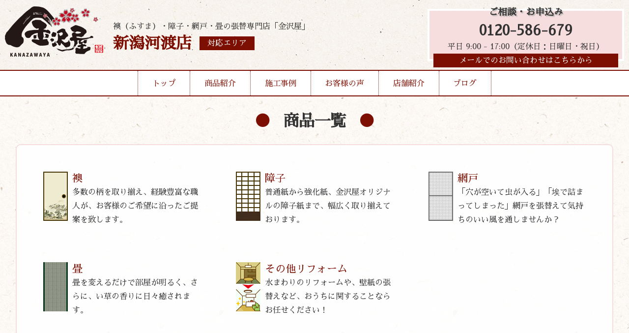

--- FILE ---
content_type: text/html; charset=UTF-8
request_url: http://kanazawaya-niigatakodo.com/menu
body_size: 6919
content:
<!DOCTYPE html>
<html lang="ja">

<head>
	<meta charset="UTF-8">
	<meta http-equiv="x-ua-compatible" content="ie=edge">
	<title>商品紹介 &#8211; 金沢屋 新潟河渡店</title>
	<meta name="description" content="">
	<meta name="viewport" content="width=device-width, initial-scale=1">
	<script src="https://code.jquery.com/jquery-3.3.1.min.js" integrity="sha256-FgpCb/KJQlLNfOu91ta32o/NMZxltwRo8QtmkMRdAu8=" crossorigin="anonymous"></script>
	<link rel="stylesheet" href="http://kanazawaya-niigatakodo.com/wp-content/themes/kanazawaya-theme/style.css" />
	<link rel="stylesheet" href="http://kanazawaya-niigatakodo.com/wp-content/themes/kanazawaya-theme/reset.css" />
	<link rel="stylesheet" href="http://kanazawaya-niigatakodo.com/wp-content/themes/kanazawaya-theme/vegas.min.css" />
	<script src="http://kanazawaya-niigatakodo.com/wp-content/themes/kanazawaya-theme/vegas.min.js"></script>
	<!--Google Analytics Tag-->
	<!--Google Analytics Tag End-->
	<script>
		$(window).on('load', function() {
			$('#header-nav').addClass('header-nav');
		});

	</script>
	<style>
		body {
			background: url(http://kanazawaya-niigatakodo.com/wp-content/themes/kanazawaya-theme/img/body-bg.jpg);
			background-repeat: repeat;
		}

	</style>
</head>

<body class="wp-singular page-template page-template-menu-template page-template-menu-template-php page page-id-14 wp-theme-kanazawaya-theme">
	<div class="header-wrap">
		<header style="background:url(http://kanazawaya-niigatakodo.com/wp-content/themes/kanazawaya-theme/img/header-bg.jpg);background-repeat:repeat-x;">
			<div class="inner">
				<div class="header-logo">
					<a href="http://kanazawaya-niigatakodo.com/">
						<h1><img src="http://kanazawaya-niigatakodo.com/wp-content/themes/kanazawaya-theme/img/logo.png" alt="張替本舗金沢屋"></h1>
					</a>
					<div class="header-caption">
						<p>襖（ふすま）・障子・網戸・畳の張替専門店「金沢屋」</p>
						<div class="header-caption-sep">
														<h2>新潟河渡店</h2>
														
							<a href="http://kanazawaya-niigatakodo.com/store/">
								<div class="header-area">対応エリア</div>
							</a>
						</div>
					</div>
					<div class="mb-menu-btn">▼MENU▼</div>
				</div>
				<div class="mb-menu">
					<ul>
						<li><a href="http://kanazawaya-niigatakodo.com/">トップ</a></li>
						<li><a href="http://kanazawaya-niigatakodo.com/menu/">商品紹介</a></li>
						<li><a href="http://kanazawaya-niigatakodo.com/works/">施工事例</a></li>
						<li><a href="http://kanazawaya-niigatakodo.com/voice/">お客様の声</a></li>
						<li><a href="http://kanazawaya-niigatakodo.com/store/">店舗紹介</a></li>
						<li><a href="http://kanazawaya-niigatakodo.com/blog/">ブログ</a></li>
						<li><a href="http://kanazawaya-niigatakodo.com/info/">お問い合わせ</a></li>
					</ul>
				</div>
				<div class="header-cv">
					<h3>ご相談・お申込み</h3>
										<a href="tel:0120-586-679">0120-586-679</a>
					<p>平日 9:00 - 17:00（定休日：日曜日・祝日）</p>
										<a class="header-mail-link" href="http://kanazawaya-niigatakodo.com/info/">メールでのお問い合わせはこちらから</a>
				</div>
			</div>
		</header>
		<nav id="header-nav">
			<ul>
				<li><a href="http://kanazawaya-niigatakodo.com/">トップ</a></li>
				<li class="drop01-btn"><a href="http://kanazawaya-niigatakodo.com/menu/">商品紹介</a></li>
				<li><a href="http://kanazawaya-niigatakodo.com/works/">施工事例</a></li>
				<li><a href="http://kanazawaya-niigatakodo.com/voice/">お客様の声</a></li>
				<li><a href="http://kanazawaya-niigatakodo.com/store/">店舗紹介</a></li>
				<li><a href="http://kanazawaya-niigatakodo.com/blog/">ブログ</a></li>
			</ul>
			<span id="slide-line"></span>
		</nav>
		<ul class="drop01">
			<a href="http://kanazawaya-niigatakodo.com/menu#fusuma">
				<li>
					<img src="http://kanazawaya-niigatakodo.com/wp-content/themes/kanazawaya-theme/img/header-menu-fusuma.jpg" alt="襖">
					<h3>襖</h3>
					<p>多数の柄を取り揃え、経験豊富な職人が、お客様のご希望に沿ったご提案を致します。</p>
				</li>
			</a>
			<a href="http://kanazawaya-niigatakodo.com/menu#shouji">
				<li>
					<img src="http://kanazawaya-niigatakodo.com/wp-content/themes/kanazawaya-theme/img/header-menu-shouji.jpg" alt="障子">
					<h3>障子</h3>
					<p>普通紙から強化紙、金沢屋オリジナルの障子紙まで、幅広く取り揃えております。</p>
				</li>
			</a>
			<a href="http://kanazawaya-niigatakodo.com/menu#amido">
				<li>
					<img src="http://kanazawaya-niigatakodo.com/wp-content/themes/kanazawaya-theme/img/header-menu-amido.jpg" alt="網戸">
					<h3>網戸</h3>
					<p>「穴が空いて虫が入る」「埃で詰まってしまった」網戸を張替えて気持ちのいい風を通しませんか？</p>
				</li>
			</a>
			<a href="http://kanazawaya-niigatakodo.com/menu#tatami">
				<li>
					<img src="http://kanazawaya-niigatakodo.com/wp-content/themes/kanazawaya-theme/img/header-menu-tatami.jpg" alt="畳">
					<h3>畳</h3>
					<p>畳を変えるだけで部屋が明るく、さらに、い草の香りに日々癒されます。</p>
				</li>
			</a>
			<a href="http://kanazawaya-niigatakodo.com/menu#reform">
				<li>
					<img src="http://kanazawaya-niigatakodo.com/wp-content/themes/kanazawaya-theme/img/header-menu-reform.jpg" alt="その他リフォーム">
					<h3>その他リフォーム</h3>
					<p>水まわりのリフォームや、壁紙の張替えなど、おうちに関することならお任せください！</p>
				</li>
			</a>
		</ul>
	</div>

<main id="menu-page">
	<div class="inner">
		<h2 class="page-title">商品一覧</h2>
		<ul class="menu-page-head">
			<a href="#fusuma">
				<li>
					<img src="http://kanazawaya-niigatakodo.com/wp-content/themes/kanazawaya-theme/img/header-menu-fusuma.jpg" alt="襖">
					<h3>襖</h3>
					<p>多数の柄を取り揃え、経験豊富な職人が、お客様のご希望に沿ったご提案を致します。</p>
				</li>
			</a>
			<a href="#shouji">
				<li>
					<img src="http://kanazawaya-niigatakodo.com/wp-content/themes/kanazawaya-theme/img/header-menu-shouji.jpg" alt="障子">
					<h3>障子</h3>
					<p>普通紙から強化紙、金沢屋オリジナルの障子紙まで、幅広く取り揃えております。</p>
				</li>
			</a>
			<a href="#amido">
				<li>
					<img src="http://kanazawaya-niigatakodo.com/wp-content/themes/kanazawaya-theme/img/header-menu-amido.jpg" alt="網戸">
					<h3>網戸</h3>
					<p>「穴が空いて虫が入る」「埃で詰まってしまった」網戸を張替えて気持ちのいい風を通しませんか？</p>
				</li>
			</a>
			<a href="#tatami">
				<li>
					<img src="http://kanazawaya-niigatakodo.com/wp-content/themes/kanazawaya-theme/img/header-menu-tatami.jpg" alt="畳">
					<h3>畳</h3>
					<p>畳を変えるだけで部屋が明るく、さらに、い草の香りに日々癒されます。</p>
				</li>
			</a>
			<a href="#reform">
				<li>
					<img src="http://kanazawaya-niigatakodo.com/wp-content/themes/kanazawaya-theme/img/header-menu-reform.jpg" alt="その他リフォーム">
					<h3>その他リフォーム</h3>
					<p>水まわりのリフォームや、壁紙の張替えなど、おうちに関することならお任せください！</p>
				</li>
			</a>
		</ul>
	</div>
	<article class="inner">
		<div class="menu-section">
			<div id="fusuma"  class="menu-section-head">

				<div class="menu-section-head-cap">
					<h3>襖(ふすま)張替え商品一覧</h3>
										<p>表示価格は大サイズ1枚（約90cm×180cm、片面）の税別表示となります。<br />
襖紙には多様なデザインがございますので、ご訪問時に見本帳を見ながらご希望に沿うものをご提案させていただきます。</p>
									</div>
			</div>
			<div class="menu-section-box">
												<a href="http://kanazawaya-niigatakodo.com/info/">
					<div class="menu-section-box-item">
												<img width="306" height="306" src="http://kanazawaya-niigatakodo.com/wp-content/uploads/2022/05/fusuma01.jpg" class="attachment-full size-full" alt="" decoding="async" fetchpriority="high" srcset="http://kanazawaya-niigatakodo.com/wp-content/uploads/2022/05/fusuma01.jpg 306w, http://kanazawaya-niigatakodo.com/wp-content/uploads/2022/05/fusuma01-300x300.jpg 300w, http://kanazawaya-niigatakodo.com/wp-content/uploads/2022/05/fusuma01-150x150.jpg 150w" sizes="(max-width: 306px) 100vw, 306px" />												<div class="menu-section-box-item-cap">
							<h4>賃貸用襖紙</h4>
							<p>参考価格:3000円～</p>
							<p class="comments">デザインは限られますが、安価に仕上げられます。<br />
小さなお子様のいるご家庭では、気軽に張替えられます。<br />
賃貸アパートでのふすまにも最適！<br />
※画像は一例です</p>
						</div>
					</div>
				</a>
												<a href="http://kanazawaya-niigatakodo.com/info/">
					<div class="menu-section-box-item">
												<img width="306" height="306" src="http://kanazawaya-niigatakodo.com/wp-content/uploads/2022/05/fusuma02.jpg" class="attachment-full size-full" alt="" decoding="async" srcset="http://kanazawaya-niigatakodo.com/wp-content/uploads/2022/05/fusuma02.jpg 306w, http://kanazawaya-niigatakodo.com/wp-content/uploads/2022/05/fusuma02-300x300.jpg 300w, http://kanazawaya-niigatakodo.com/wp-content/uploads/2022/05/fusuma02-150x150.jpg 150w" sizes="(max-width: 306px) 100vw, 306px" />												<div class="menu-section-box-item-cap">
							<h4>戸建廉価品</h4>
							<p>参考価格:4500円～</p>
							<p class="comments">デザインも豊富で、価格も安価です。<br />
様々な部屋のニーズに応え、気軽に張替えられます。<br />
戸建でのふすまにも最適！<br />
※画像は一例です</p>
						</div>
					</div>
				</a>
												<a href="http://kanazawaya-niigatakodo.com/info/">
					<div class="menu-section-box-item">
												<img width="306" height="306" src="http://kanazawaya-niigatakodo.com/wp-content/uploads/2022/05/fusuma03.jpg" class="attachment-full size-full" alt="" decoding="async" srcset="http://kanazawaya-niigatakodo.com/wp-content/uploads/2022/05/fusuma03.jpg 306w, http://kanazawaya-niigatakodo.com/wp-content/uploads/2022/05/fusuma03-300x300.jpg 300w, http://kanazawaya-niigatakodo.com/wp-content/uploads/2022/05/fusuma03-150x150.jpg 150w" sizes="(max-width: 306px) 100vw, 306px" />												<div class="menu-section-box-item-cap">
							<h4>戸建普及品 糸入（織物）</h4>
							<p>参考価格:5500円～</p>
							<p class="comments">丈夫で長持ち、上質なデザインも豊富です。<br />
居間から客間まで、幅広くご利用いただけます。<br />
※画像は一例です</p>
						</div>
					</div>
				</a>
												<a href="http://kanazawaya-niigatakodo.com/info/">
					<div class="menu-section-box-item">
												<img width="466" height="466" src="http://kanazawaya-niigatakodo.com/wp-content/uploads/2022/05/fusuma04.png" class="attachment-full size-full" alt="" decoding="async" srcset="http://kanazawaya-niigatakodo.com/wp-content/uploads/2022/05/fusuma04.png 466w, http://kanazawaya-niigatakodo.com/wp-content/uploads/2022/05/fusuma04-300x300.png 300w, http://kanazawaya-niigatakodo.com/wp-content/uploads/2022/05/fusuma04-150x150.png 150w" sizes="(max-width: 466px) 100vw, 466px" />												<div class="menu-section-box-item-cap">
							<h4>戸建上級品 糸入（織物）</h4>
							<p>参考価格:8000円～</p>
							<p class="comments">高級な質感と、より格式高いデザインが揃っています。<br />
普段から使う頻度の高いお部屋や、客間に最適です！<br />
※画像は一例です</p>
						</div>
					</div>
				</a>
												<a href="http://kanazawaya-niigatakodo.com/info/">
					<div class="menu-section-box-item">
												<img width="466" height="466" src="http://kanazawaya-niigatakodo.com/wp-content/uploads/2022/05/fusuma05.png" class="attachment-full size-full" alt="" decoding="async" srcset="http://kanazawaya-niigatakodo.com/wp-content/uploads/2022/05/fusuma05.png 466w, http://kanazawaya-niigatakodo.com/wp-content/uploads/2022/05/fusuma05-300x300.png 300w, http://kanazawaya-niigatakodo.com/wp-content/uploads/2022/05/fusuma05-150x150.png 150w" sizes="(max-width: 466px) 100vw, 466px" />												<div class="menu-section-box-item-cap">
							<h4>戸建高級品 糸入（織物）</h4>
							<p>参考価格:12000円～</p>
							<p class="comments">織物の目も細かく、質感も上級品にふさわしいものです。<br />
４本立ちの襖絵など、荘厳なデザインです。<br />
※画像は一例です</p>
						</div>
					</div>
				</a>
												<a href="http://kanazawaya-niigatakodo.com/info/">
					<div class="menu-section-box-item">
												<img width="466" height="466" src="http://kanazawaya-niigatakodo.com/wp-content/uploads/2022/05/fusuma06.png" class="attachment-full size-full" alt="" decoding="async" srcset="http://kanazawaya-niigatakodo.com/wp-content/uploads/2022/05/fusuma06.png 466w, http://kanazawaya-niigatakodo.com/wp-content/uploads/2022/05/fusuma06-300x300.png 300w, http://kanazawaya-niigatakodo.com/wp-content/uploads/2022/05/fusuma06-150x150.png 150w" sizes="(max-width: 466px) 100vw, 466px" />												<div class="menu-section-box-item-cap">
							<h4>戸建高級品（手漉き和紙タイプ）</h4>
							<p>参考価格:12000円～</p>
							<p class="comments">手漉きの風合いで、デザイン・質感共に非常に優れています。<br />
職人により丁寧に作られている為、高級感も溢れ、<br />
鑑賞する楽しさもある襖紙です。<br />
※画像は一例です</p>
						</div>
					</div>
				</a>
												<a href="http://kanazawaya-niigatakodo.com/info/">
					<div class="menu-section-box-item">
												<img width="800" height="600" src="http://kanazawaya-niigatakodo.com/wp-content/uploads/2022/05/fusuma07.jpg" class="attachment-full size-full" alt="" decoding="async" srcset="http://kanazawaya-niigatakodo.com/wp-content/uploads/2022/05/fusuma07.jpg 800w, http://kanazawaya-niigatakodo.com/wp-content/uploads/2022/05/fusuma07-300x225.jpg 300w, http://kanazawaya-niigatakodo.com/wp-content/uploads/2022/05/fusuma07-768x576.jpg 768w" sizes="(max-width: 800px) 100vw, 800px" />												<div class="menu-section-box-item-cap">
							<h4>襖 新調</h4>
							<p>参考価格:15000円～</p>
							<p class="comments">非常に多くの種類が存在し、ここでは紹介しきることができないため、<br />
お客様のお宅に似合う最適なご提案をさせていただきます。<br />
さらに詳しい内容は一度ご相談ください。<br />
※画像は一例です</p>
						</div>
					</div>
				</a>
											</div>
			<!--障子-->
			<div id="shouji" class="menu-section-head">

				<div class="menu-section-head-cap">
					<h3>障子(しょうじ)張替え商品一覧</h3>
										<p>表示価格は大サイズ1枚（約90×180cm、片面）の税別表示となります。<br />
こちらに掲載する以外にも非常に多くの種類が存在しますので、一度お問い合わせください。</p>
									</div>
			</div>
			<div class="menu-section-box">
												<a href="http://kanazawaya-niigatakodo.com/info/">
					<div class="menu-section-box-item">
												<img width="306" height="179" src="http://kanazawaya-niigatakodo.com/wp-content/uploads/2022/05/shouji01.jpg" class="attachment-full size-full" alt="" decoding="async" srcset="http://kanazawaya-niigatakodo.com/wp-content/uploads/2022/05/shouji01.jpg 306w, http://kanazawaya-niigatakodo.com/wp-content/uploads/2022/05/shouji01-300x175.jpg 300w" sizes="(max-width: 306px) 100vw, 306px" />												<div class="menu-section-box-item-cap">
							<h4>普通紙</h4>
							<p>参考価格:2000円～</p>
							<p class="comments">強度が弱いため見た目重視品です。<br />
破れや変色をとりあえず白く綺麗にしたいという方へ。</p>
						</div>
					</div>
				</a>
												<a href="http://kanazawaya-niigatakodo.com/info/">
					<div class="menu-section-box-item">
												<img width="306" height="179" src="http://kanazawaya-niigatakodo.com/wp-content/uploads/2022/05/shouji02.jpg" class="attachment-full size-full" alt="" decoding="async" srcset="http://kanazawaya-niigatakodo.com/wp-content/uploads/2022/05/shouji02.jpg 306w, http://kanazawaya-niigatakodo.com/wp-content/uploads/2022/05/shouji02-300x175.jpg 300w" sizes="(max-width: 306px) 100vw, 306px" />												<div class="menu-section-box-item-cap">
							<h4>倍厚紙</h4>
							<p>参考価格:3000円～</p>
							<p class="comments">普通紙の2倍の厚さがあります。<br />
厚みがあるため、調湿機能もすぐれています。</p>
						</div>
					</div>
				</a>
												<a href="http://kanazawaya-niigatakodo.com/info/">
					<div class="menu-section-box-item">
												<img width="306" height="179" src="http://kanazawaya-niigatakodo.com/wp-content/uploads/2022/05/shouji03.jpg" class="attachment-full size-full" alt="" decoding="async" srcset="http://kanazawaya-niigatakodo.com/wp-content/uploads/2022/05/shouji03.jpg 306w, http://kanazawaya-niigatakodo.com/wp-content/uploads/2022/05/shouji03-300x175.jpg 300w" sizes="(max-width: 306px) 100vw, 306px" />												<div class="menu-section-box-item-cap">
							<h4>強化紙</h4>
							<p>参考価格:4000円～</p>
							<p class="comments">普通紙の約5倍の強度があります。<br />
掃除の際やお子様のイタズラで破れる事が少なくなり、<br />
長持ちさせる事が可能です。</p>
						</div>
					</div>
				</a>
												<a href="http://kanazawaya-niigatakodo.com/info/">
					<div class="menu-section-box-item">
												<img width="480" height="480" src="http://kanazawaya-niigatakodo.com/wp-content/uploads/2022/05/shouji04.jpg" class="attachment-full size-full" alt="" decoding="async" srcset="http://kanazawaya-niigatakodo.com/wp-content/uploads/2022/05/shouji04.jpg 480w, http://kanazawaya-niigatakodo.com/wp-content/uploads/2022/05/shouji04-300x300.jpg 300w, http://kanazawaya-niigatakodo.com/wp-content/uploads/2022/05/shouji04-150x150.jpg 150w" sizes="(max-width: 480px) 100vw, 480px" />												<div class="menu-section-box-item-cap">
							<h4>プラスチック紙</h4>
							<p>参考価格:7000円～</p>
							<p class="comments">ワンちゃん、ネコちゃんOK！<br />
水拭きで掃除できます。</p>
						</div>
					</div>
				</a>
												<a href="http://kanazawaya-niigatakodo.com/info/">
					<div class="menu-section-box-item">
												<img width="306" height="179" src="http://kanazawaya-niigatakodo.com/wp-content/uploads/2022/05/shouji05.jpg" class="attachment-full size-full" alt="" decoding="async" srcset="http://kanazawaya-niigatakodo.com/wp-content/uploads/2022/05/shouji05.jpg 306w, http://kanazawaya-niigatakodo.com/wp-content/uploads/2022/05/shouji05-300x175.jpg 300w" sizes="(max-width: 306px) 100vw, 306px" />												<div class="menu-section-box-item-cap">
							<h4>プラスチック強化紙</h4>
							<p>参考価格:9000円～</p>
							<p class="comments">ワンちゃん、ネコちゃんOK！<br />
強度と耐久性に優れています。</p>
						</div>
					</div>
				</a>
																			</div>
			<!--網戸-->
			<div id="amido" class="menu-section-head">

				<div class="menu-section-head-cap">
					<h3>網戸(あみど)張替え商品一覧</h3>
										<p>表示価格は大サイズ1枚（約90×180cm、片面）の税別表示となります。<br />
網戸の新調も承っております。ご希望の方は一度お問い合わせください。</p>
									</div>
			</div>
			<div class="menu-section-box">
												<a href="http://kanazawaya-niigatakodo.com/info/">
					<div class="menu-section-box-item">
												<img width="306" height="179" src="http://kanazawaya-niigatakodo.com/wp-content/uploads/2022/05/amido01.jpg" class="attachment-full size-full" alt="" decoding="async" srcset="http://kanazawaya-niigatakodo.com/wp-content/uploads/2022/05/amido01.jpg 306w, http://kanazawaya-niigatakodo.com/wp-content/uploads/2022/05/amido01-300x175.jpg 300w" sizes="(max-width: 306px) 100vw, 306px" />												<div class="menu-section-box-item-cap">
							<h4>グレーネット</h4>
							<p>参考価格:2000円～</p>
							<p class="comments">一般家庭に一番多く使われている標準の灰色のネット</p>
						</div>
					</div>
				</a>
												<a href="http://kanazawaya-niigatakodo.com/info/">
					<div class="menu-section-box-item">
												<img width="306" height="179" src="http://kanazawaya-niigatakodo.com/wp-content/uploads/2022/05/amido02.jpg" class="attachment-full size-full" alt="" decoding="async" srcset="http://kanazawaya-niigatakodo.com/wp-content/uploads/2022/05/amido02.jpg 306w, http://kanazawaya-niigatakodo.com/wp-content/uploads/2022/05/amido02-300x175.jpg 300w" sizes="(max-width: 306px) 100vw, 306px" />												<div class="menu-section-box-item-cap">
							<h4>ブラックネット</h4>
							<p>参考価格:2000円～</p>
							<p class="comments">外の風景が見えやすい黒色のネット</p>
						</div>
					</div>
				</a>
												<a href="http://kanazawaya-niigatakodo.com/info/">
					<div class="menu-section-box-item">
												<img width="500" height="500" src="http://kanazawaya-niigatakodo.com/wp-content/uploads/2022/05/amido03.png" class="attachment-full size-full" alt="" decoding="async" srcset="http://kanazawaya-niigatakodo.com/wp-content/uploads/2022/05/amido03.png 500w, http://kanazawaya-niigatakodo.com/wp-content/uploads/2022/05/amido03-300x300.png 300w, http://kanazawaya-niigatakodo.com/wp-content/uploads/2022/05/amido03-150x150.png 150w" sizes="(max-width: 500px) 100vw, 500px" />												<div class="menu-section-box-item-cap">
							<h4>グラスファイバーネット</h4>
							<p>参考価格:6000円～</p>
							<p class="comments">ガラス繊維でできてるので耐久性に優れています。<br />
熱に強く、タバコの火を近づけても穴が開きにくいです。</p>
						</div>
					</div>
				</a>
												<a href="http://kanazawaya-niigatakodo.com/info/">
					<div class="menu-section-box-item">
												<img width="615" height="461" src="http://kanazawaya-niigatakodo.com/wp-content/uploads/2022/05/amido04.jpg" class="attachment-full size-full" alt="" decoding="async" srcset="http://kanazawaya-niigatakodo.com/wp-content/uploads/2022/05/amido04.jpg 615w, http://kanazawaya-niigatakodo.com/wp-content/uploads/2022/05/amido04-300x225.jpg 300w" sizes="(max-width: 615px) 100vw, 615px" />												<div class="menu-section-box-item-cap">
							<h4>プライバシーネット</h4>
							<p>参考価格:6000円～</p>
							<p class="comments">外から中が見にくく、外が見えやすいので<br />
見晴らしが良いお部屋に最適です。</p>
						</div>
					</div>
				</a>
												<a href="http://kanazawaya-niigatakodo.com/info/">
					<div class="menu-section-box-item">
												<img width="500" height="375" src="http://kanazawaya-niigatakodo.com/wp-content/uploads/2022/05/amido05.png" class="attachment-full size-full" alt="" decoding="async" srcset="http://kanazawaya-niigatakodo.com/wp-content/uploads/2022/05/amido05.png 500w, http://kanazawaya-niigatakodo.com/wp-content/uploads/2022/05/amido05-300x225.png 300w" sizes="(max-width: 500px) 100vw, 500px" />												<div class="menu-section-box-item-cap">
							<h4>ペットディフェンス</h4>
							<p>参考価格:6000円～</p>
							<p class="comments">ワンちゃん、ネコちゃんOK！<br />
ペットも怪我しにくく丈夫な網です。</p>
						</div>
					</div>
				</a>
												<a href="http://kanazawaya-niigatakodo.com/info/">
					<div class="menu-section-box-item">
												<img width="500" height="375" src="http://kanazawaya-niigatakodo.com/wp-content/uploads/2022/05/amido06.png" class="attachment-full size-full" alt="" decoding="async" srcset="http://kanazawaya-niigatakodo.com/wp-content/uploads/2022/05/amido06.png 500w, http://kanazawaya-niigatakodo.com/wp-content/uploads/2022/05/amido06-300x225.png 300w" sizes="(max-width: 500px) 100vw, 500px" />												<div class="menu-section-box-item-cap">
							<h4>ステンレスネット</h4>
							<p>参考価格:9000円～</p>
							<p class="comments">汚れが付きにくく、風通しも良い網です。<br />
更に錆びにくく耐久性に優れいています。</p>
						</div>
					</div>
				</a>
															</div>
			<!--畳-->
			<div id="tatami" class="menu-section-head">

				<div class="menu-section-head-cap">
					<h3>畳(たたみ)張替え商品一覧</h3>
										<p>表示価格は張替え1帖分の税別表示となります。<br />
畳の新調も承っております。ご希望の方は一度お問い合わせください。</p>
									</div>
			</div>
			<div class="menu-section-box">
												<a href="http://kanazawaya-niigatakodo.com/info/">
					<div class="menu-section-box-item">
												<img width="306" height="306" src="http://kanazawaya-niigatakodo.com/wp-content/uploads/2022/05/tatami01.jpg" class="attachment-full size-full" alt="" decoding="async" srcset="http://kanazawaya-niigatakodo.com/wp-content/uploads/2022/05/tatami01.jpg 306w, http://kanazawaya-niigatakodo.com/wp-content/uploads/2022/05/tatami01-300x300.jpg 300w, http://kanazawaya-niigatakodo.com/wp-content/uploads/2022/05/tatami01-150x150.jpg 150w" sizes="(max-width: 306px) 100vw, 306px" />												<div class="menu-section-box-item-cap">
							<h4>賃貸用</h4>
							<p>参考価格:5000円～</p>
							<p class="comments">耐久5～7年（目安）<br />
価格重視で、畳をキレイにしたい方向け</p>
						</div>
					</div>
				</a>
												<a href="http://kanazawaya-niigatakodo.com/info/">
					<div class="menu-section-box-item">
												<img width="306" height="306" src="http://kanazawaya-niigatakodo.com/wp-content/uploads/2022/05/tatami02.jpg" class="attachment-full size-full" alt="" decoding="async" srcset="http://kanazawaya-niigatakodo.com/wp-content/uploads/2022/05/tatami02.jpg 306w, http://kanazawaya-niigatakodo.com/wp-content/uploads/2022/05/tatami02-300x300.jpg 300w, http://kanazawaya-niigatakodo.com/wp-content/uploads/2022/05/tatami02-150x150.jpg 150w" sizes="(max-width: 306px) 100vw, 306px" />												<div class="menu-section-box-item-cap">
							<h4>普及品</h4>
							<p>参考価格:7500円～</p>
							<p class="comments">耐久5～7年（目安）<br />
一般普及品。 お値段もお手頃で人気の品です。<br />
お求めやすさと優しい肌触りが大評判。</p>
						</div>
					</div>
				</a>
												<a href="http://kanazawaya-niigatakodo.com/info/">
					<div class="menu-section-box-item">
												<img width="306" height="306" src="http://kanazawaya-niigatakodo.com/wp-content/uploads/2022/05/tatami03.jpg" class="attachment-full size-full" alt="" decoding="async" srcset="http://kanazawaya-niigatakodo.com/wp-content/uploads/2022/05/tatami03.jpg 306w, http://kanazawaya-niigatakodo.com/wp-content/uploads/2022/05/tatami03-300x300.jpg 300w, http://kanazawaya-niigatakodo.com/wp-content/uploads/2022/05/tatami03-150x150.jpg 150w" sizes="(max-width: 306px) 100vw, 306px" />												<div class="menu-section-box-item-cap">
							<h4>上級品</h4>
							<p>参考価格:12000円～</p>
							<p class="comments">耐久5～10年（目安）<br />
より良いイ草を使用しており、丈夫で長持ち。<br />
見た目よりも上質で適度な弾力性が心地よい品です。</p>
						</div>
					</div>
				</a>
												<a href="http://kanazawaya-niigatakodo.com/info/">
					<div class="menu-section-box-item">
												<img width="306" height="306" src="http://kanazawaya-niigatakodo.com/wp-content/uploads/2022/05/tatami04.jpg" class="attachment-full size-full" alt="" decoding="async" srcset="http://kanazawaya-niigatakodo.com/wp-content/uploads/2022/05/tatami04.jpg 306w, http://kanazawaya-niigatakodo.com/wp-content/uploads/2022/05/tatami04-300x300.jpg 300w, http://kanazawaya-niigatakodo.com/wp-content/uploads/2022/05/tatami04-150x150.jpg 150w" sizes="(max-width: 306px) 100vw, 306px" />												<div class="menu-section-box-item-cap">
							<h4>メンテナンスフリー畳</h4>
							<p>参考価格:15000円～</p>
							<p class="comments">耐久10～15年（目安）<br />
手触り、肌触りが良く、ダニ・カビの発生を抑えます。 防汚加工の為、メンテナンスがラク。色やデザインも豊富な為、お洒落にしたい方にもお勧めです。</p>
						</div>
					</div>
				</a>
																							</div>
			<!--リフォーム-->
														<div class="menu-section-box">
																																							</div>
		</div>
		<div class="menu-cv-area">
			<a href="http://kanazawaya-niigatakodo.com/works/">
				<img src="http://kanazawaya-niigatakodo.com/wp-content/themes/kanazawaya-theme/img/works-banner.jpg" alt="施工事例" />
			</a>
			<a href="http://kanazawaya-niigatakodo.com/voice/">
				<img src="http://kanazawaya-niigatakodo.com/wp-content/themes/kanazawaya-theme/img/voice-banner.jpg" alt="お客様の声" />
			</a>
		</div>

	</article>
</main>

<section id="top-infomation">
	<div class="inner">
			<div class="left">
			<img src="http://kanazawaya-niigatakodo.com/wp-content/themes/kanazawaya-theme/img/logo.png" alt="張替本舗金沢屋">
			<p>新潟河渡店</p>
			<a class="area-link" href="http://kanazawaya-niigatakodo.com/store/">対応エリア</a>
		</div>
		<div class="right">
			<h2>お見積もり・出張は無料！</h2>
			<div class="top-info-cv">
				<div class="tel-link">
					<h3>お電話でのお問い合わせ</h3>
					<a href="tel:0120-586-679">0120-586-679</a>
					<p>平日 9:00 - 17:00（定休日：日曜日・祝日）</p>
				</div>
				<a href="http://kanazawaya-niigatakodo.com/info/">
					<div class="mail-link" style="background:url(http://kanazawaya-niigatakodo.com/wp-content/themes/kanazawaya-theme/img/top-info-mail-bg.jpg)center no-repeat;">
						<h3>当サイトメールフォームからの<br>お問い合わせはこちらから</h3>
					</div>
				</a>
			</div>

		</div>
			</div>
</section>
	<footer>
		<div class="inner">
			<ul>
				<li><a href="https://d-kanazawaya.com/about/">金沢屋とは</a></li>
				<li><a href="https://d-kanazawaya.com/faq/">よくある質問</a></li>
				<li><a href="https://uchisuke.com/">会社概要</a></li>
				<li><a href="https://d-kanazawaya.com/area/">その他対応地域一覧</a></li>
			</ul>
			<p>Copyright (c) 2026 Kanazawaya, All rights reserved.</p>
		</div>
	</footer>
	<script>
		currentItem = $(".current-item");
		if (currentItem[0]) {
			currentItem.css({
				"width": currentItem.width(),
				"left": currentItem.position().left
			});
		}
		$("#header-nav li").hover(
			function() {
				$("#slide-line").css({
					"width": $(this).width(),
					"left": $(this).position().left
				});
			},
			function() {
				if (currentItem[0]) {
					$("#slide-line").css({
						"width": currentItem.width(),
						"left": currentItem.position().left
					});
				}
				else {
					$("#slide-line").width(0);
				}
			}
		);
		$(function() {
			$(".mb-menu-btn").click(function() {
				$(".mb-menu").slideToggle(); 
				$(".mb-menu").toggleClass('show');
			});
		});
		$(function() {
			$(".drop01-btn").hover(function() {
				$(".drop01").addClass('show');

			}).mouseout(function() {
				setTimeout(function(){
				$('.drop01').removeClass('show');
				},500);
			});
		});
		$(function() {
    $('#vegas').vegas({
        slides: [
            { src: 'http://kanazawaya-niigatakodo.com/wp-content/themes/kanazawaya-theme/img/f-view-back01.jpg' },
            { src: 'http://kanazawaya-niigatakodo.com/wp-content/themes/kanazawaya-theme/img/f-view-back02.jpg' },
			{ src: 'http://kanazawaya-niigatakodo.com/wp-content/themes/kanazawaya-theme/img/f-view-back03.jpg' }
        ],
        transition: 'fade', //スライドを遷移させる際のアニメーション
        transitionDuration: 2000, //スライドの遷移アニメーションの時間
        delay: 5000, //スライド切り替え時の遅延時間
        animation: 'random', //スライド表示中のアニメーション
        animationDuration: 10000, //スライド表示中のアニメーションの時間
    });
});
		function init() {
	// スクロールして何ピクセルでアニメーションさせるか
	var px_change	= 50;

	// スクロールのイベントハンドラを登録
	window.addEventListener('scroll', function(e){
		// 変化するポイントまでスクロールしたらクラスを追加
		if ( $(window).scrollTop() > px_change ) {
			$("header").addClass("small");

		// 変化するポイント以前であればクラスを削除
		} else if ( $("header").hasClass("small") ) {
			$("header").removeClass("small");
		}
	});
}
window.onload = init();

	</script>
	</body>